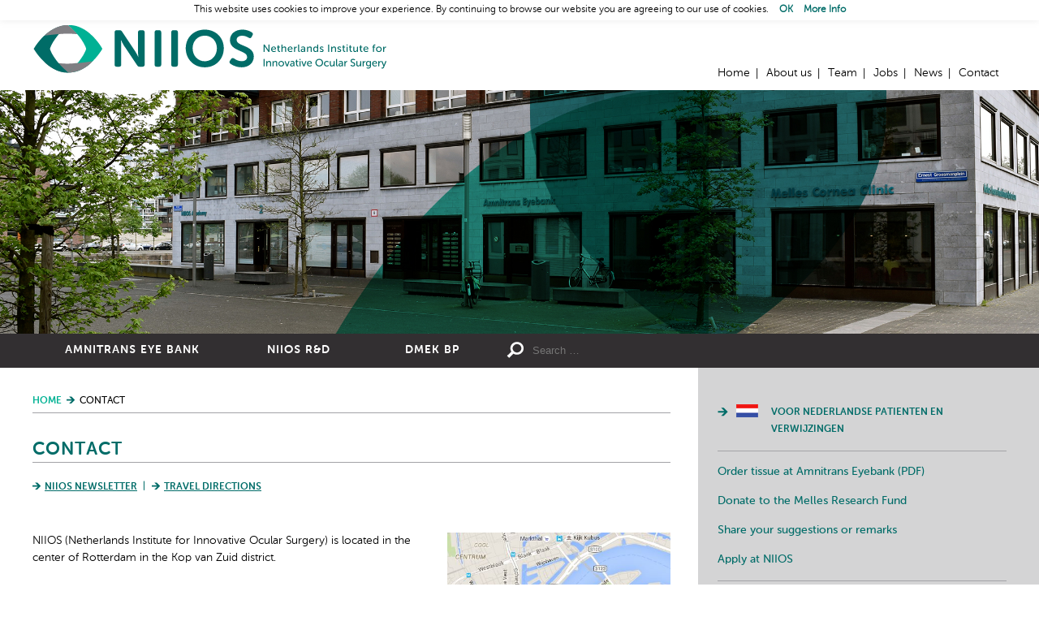

--- FILE ---
content_type: text/html; charset=UTF-8
request_url: http://www.niios.us/niios/contact/
body_size: 9700
content:
<!doctype html>
<!--[if lt IE 7]>
<html class="no-js lt-ie9 lt-ie8 lt-ie7  " dir="ltr" lang="en-US">
<![endif]-->
<!--[if IE 7]>
<html class="no-js lt-ie9 lt-ie8  " dir="ltr" lang="en-US">
<![endif]-->
<!--[if IE 8]>
<html class="no-js lt-ie9  " dir="ltr" lang="en-US">
<![endif]-->
<!--[if gt IE 8]><!-->
<html class="no-js  " dir="ltr" lang="en-US">
<!--<![endif]-->
	<head>
		<meta charset="UTF-8" />
		<meta name="viewport" content="width=device-width, initial-scale=1" />
		<meta http-equiv="X-UA-Compatible" content="IE=edge" />
		<title>Contact NIIOS in Rotterdam</title>
	<!--
	/* @license
	 * MyFonts Webfont Build ID 1489342, 2011-11-10T07:49:01-0500
	 * 
	 * The fonts listed in this notice are subject to the End User License
	 * Agreement(s) entered into by the website owner. All other parties are 
	 * explicitly restricted from using the Licensed Webfonts(s).
	 * 
	 * You may obtain a valid license at the URLs below.
	 * 
	 * Webfont: Museo Sans Rounded 300 by exljbris
	 * URL: http://www.myfonts.com/fonts/exljbris/museo-sans-rounded/300/
	 * Licensed pageviews: 10,000
	 * 
	 * Webfont: Museo Sans Rounded 500 by exljbris
	 * URL: http://www.myfonts.com/fonts/exljbris/museo-sans-rounded/500/
	 * Licensed pageviews: unspecified
	 * 
	 * Webfont: Museo Sans Rounded 700 by exljbris
	 * URL: http://www.myfonts.com/fonts/exljbris/museo-sans-rounded/700/
	 * Licensed pageviews: unspecified
	 * 
	 * 
	 * License: http://www.myfonts.com/viewlicense?type=web&buildid=1489342
	 * Webfonts copyright: Copyright (c) 2011 by Jos Buivenga. All rights reserved.
	 * 
	 * © 2011 Bitstream Inc
	*/
	-->
	<link rel="stylesheet" type="text/css" href="http://www.niios.us/wp-content/themes/niios/MyFontsWebfontsOrderM3297974.css">
		<meta name='robots' content='index, follow, max-image-preview:large, max-snippet:-1, max-video-preview:-1' />
	<style>img:is([sizes="auto" i], [sizes^="auto," i]) { contain-intrinsic-size: 3000px 1500px }</style>
	
	<!-- This site is optimized with the Yoast SEO plugin v26.2 - https://yoast.com/wordpress/plugins/seo/ -->
	<meta name="description" content="The address of and directions to NIIOS in Rotterdam." />
	<link rel="canonical" href="https://hoornvliestransplantatie.nl/niios/contact/" />
	<meta property="og:locale" content="en_US" />
	<meta property="og:type" content="article" />
	<meta property="og:title" content="Contact NIIOS in Rotterdam" />
	<meta property="og:description" content="The address of and directions to NIIOS in Rotterdam." />
	<meta property="og:url" content="https://hoornvliestransplantatie.nl/niios/contact/" />
	<meta property="og:site_name" content="NIIOS" />
	<meta property="article:modified_time" content="2025-08-05T10:02:16+00:00" />
	<meta property="og:image" content="https://hoornvliestransplantatie.nl/wp-content/uploads/2015/10/0.6-Contact-DSC0377-Banner.jpg" />
	<meta property="og:image:width" content="2200" />
	<meta property="og:image:height" content="550" />
	<meta property="og:image:type" content="image/jpeg" />
	<meta name="twitter:card" content="summary_large_image" />
	<meta name="twitter:label1" content="Est. reading time" />
	<meta name="twitter:data1" content="1 minute" />
	<script type="application/ld+json" class="yoast-schema-graph">{"@context":"https://schema.org","@graph":[{"@type":"WebPage","@id":"https://hoornvliestransplantatie.nl/niios/contact/","url":"https://hoornvliestransplantatie.nl/niios/contact/","name":"Contact NIIOS in Rotterdam","isPartOf":{"@id":"/#website"},"primaryImageOfPage":{"@id":"https://hoornvliestransplantatie.nl/niios/contact/#primaryimage"},"image":{"@id":"https://hoornvliestransplantatie.nl/niios/contact/#primaryimage"},"thumbnailUrl":"http://www.niios.us/wp-content/uploads/2015/10/0.6-Contact-DSC0377-Banner.jpg","datePublished":"2015-10-06T08:50:24+00:00","dateModified":"2025-08-05T10:02:16+00:00","description":"The address of and directions to NIIOS in Rotterdam.","breadcrumb":{"@id":"https://hoornvliestransplantatie.nl/niios/contact/#breadcrumb"},"inLanguage":"en-US","potentialAction":[{"@type":"ReadAction","target":["https://hoornvliestransplantatie.nl/niios/contact/"]}]},{"@type":"ImageObject","inLanguage":"en-US","@id":"https://hoornvliestransplantatie.nl/niios/contact/#primaryimage","url":"http://www.niios.us/wp-content/uploads/2015/10/0.6-Contact-DSC0377-Banner.jpg","contentUrl":"http://www.niios.us/wp-content/uploads/2015/10/0.6-Contact-DSC0377-Banner.jpg","width":2200,"height":550,"caption":"NIIOS contact"},{"@type":"BreadcrumbList","@id":"https://hoornvliestransplantatie.nl/niios/contact/#breadcrumb","itemListElement":[{"@type":"ListItem","position":1,"name":"Home","item":"http://niios.nl/"},{"@type":"ListItem","position":2,"name":"NIIOS","item":"http://niios.nl/"},{"@type":"ListItem","position":3,"name":"Contact"}]},{"@type":"WebSite","@id":"/#website","url":"/","name":"NIIOS","description":"","potentialAction":[{"@type":"SearchAction","target":{"@type":"EntryPoint","urlTemplate":"/?s={search_term_string}"},"query-input":{"@type":"PropertyValueSpecification","valueRequired":true,"valueName":"search_term_string"}}],"inLanguage":"en-US"}]}</script>
	<!-- / Yoast SEO plugin. -->


		<!-- This site uses the Google Analytics by MonsterInsights plugin v9.9.0 - Using Analytics tracking - https://www.monsterinsights.com/ -->
		<!-- Note: MonsterInsights is not currently configured on this site. The site owner needs to authenticate with Google Analytics in the MonsterInsights settings panel. -->
					<!-- No tracking code set -->
				<!-- / Google Analytics by MonsterInsights -->
		<link rel='stylesheet' id='wp-block-library-css' href='/wp-includes/css/dist/block-library/style.min.css?ver=6.8.3' type='text/css' media='all' />
<style id='classic-theme-styles-inline-css' type='text/css'>
/*! This file is auto-generated */
.wp-block-button__link{color:#fff;background-color:#32373c;border-radius:9999px;box-shadow:none;text-decoration:none;padding:calc(.667em + 2px) calc(1.333em + 2px);font-size:1.125em}.wp-block-file__button{background:#32373c;color:#fff;text-decoration:none}
</style>
<style id='mxdfmtzc-mx-timezone-clock-style-inline-css' type='text/css'>
.mx-simple-elem-time{padding:0 5px}

</style>
<style id='global-styles-inline-css' type='text/css'>
:root{--wp--preset--aspect-ratio--square: 1;--wp--preset--aspect-ratio--4-3: 4/3;--wp--preset--aspect-ratio--3-4: 3/4;--wp--preset--aspect-ratio--3-2: 3/2;--wp--preset--aspect-ratio--2-3: 2/3;--wp--preset--aspect-ratio--16-9: 16/9;--wp--preset--aspect-ratio--9-16: 9/16;--wp--preset--color--black: #000000;--wp--preset--color--cyan-bluish-gray: #abb8c3;--wp--preset--color--white: #ffffff;--wp--preset--color--pale-pink: #f78da7;--wp--preset--color--vivid-red: #cf2e2e;--wp--preset--color--luminous-vivid-orange: #ff6900;--wp--preset--color--luminous-vivid-amber: #fcb900;--wp--preset--color--light-green-cyan: #7bdcb5;--wp--preset--color--vivid-green-cyan: #00d084;--wp--preset--color--pale-cyan-blue: #8ed1fc;--wp--preset--color--vivid-cyan-blue: #0693e3;--wp--preset--color--vivid-purple: #9b51e0;--wp--preset--gradient--vivid-cyan-blue-to-vivid-purple: linear-gradient(135deg,rgba(6,147,227,1) 0%,rgb(155,81,224) 100%);--wp--preset--gradient--light-green-cyan-to-vivid-green-cyan: linear-gradient(135deg,rgb(122,220,180) 0%,rgb(0,208,130) 100%);--wp--preset--gradient--luminous-vivid-amber-to-luminous-vivid-orange: linear-gradient(135deg,rgba(252,185,0,1) 0%,rgba(255,105,0,1) 100%);--wp--preset--gradient--luminous-vivid-orange-to-vivid-red: linear-gradient(135deg,rgba(255,105,0,1) 0%,rgb(207,46,46) 100%);--wp--preset--gradient--very-light-gray-to-cyan-bluish-gray: linear-gradient(135deg,rgb(238,238,238) 0%,rgb(169,184,195) 100%);--wp--preset--gradient--cool-to-warm-spectrum: linear-gradient(135deg,rgb(74,234,220) 0%,rgb(151,120,209) 20%,rgb(207,42,186) 40%,rgb(238,44,130) 60%,rgb(251,105,98) 80%,rgb(254,248,76) 100%);--wp--preset--gradient--blush-light-purple: linear-gradient(135deg,rgb(255,206,236) 0%,rgb(152,150,240) 100%);--wp--preset--gradient--blush-bordeaux: linear-gradient(135deg,rgb(254,205,165) 0%,rgb(254,45,45) 50%,rgb(107,0,62) 100%);--wp--preset--gradient--luminous-dusk: linear-gradient(135deg,rgb(255,203,112) 0%,rgb(199,81,192) 50%,rgb(65,88,208) 100%);--wp--preset--gradient--pale-ocean: linear-gradient(135deg,rgb(255,245,203) 0%,rgb(182,227,212) 50%,rgb(51,167,181) 100%);--wp--preset--gradient--electric-grass: linear-gradient(135deg,rgb(202,248,128) 0%,rgb(113,206,126) 100%);--wp--preset--gradient--midnight: linear-gradient(135deg,rgb(2,3,129) 0%,rgb(40,116,252) 100%);--wp--preset--font-size--small: 13px;--wp--preset--font-size--medium: 20px;--wp--preset--font-size--large: 36px;--wp--preset--font-size--x-large: 42px;--wp--preset--spacing--20: 0.44rem;--wp--preset--spacing--30: 0.67rem;--wp--preset--spacing--40: 1rem;--wp--preset--spacing--50: 1.5rem;--wp--preset--spacing--60: 2.25rem;--wp--preset--spacing--70: 3.38rem;--wp--preset--spacing--80: 5.06rem;--wp--preset--shadow--natural: 6px 6px 9px rgba(0, 0, 0, 0.2);--wp--preset--shadow--deep: 12px 12px 50px rgba(0, 0, 0, 0.4);--wp--preset--shadow--sharp: 6px 6px 0px rgba(0, 0, 0, 0.2);--wp--preset--shadow--outlined: 6px 6px 0px -3px rgba(255, 255, 255, 1), 6px 6px rgba(0, 0, 0, 1);--wp--preset--shadow--crisp: 6px 6px 0px rgba(0, 0, 0, 1);}:where(.is-layout-flex){gap: 0.5em;}:where(.is-layout-grid){gap: 0.5em;}body .is-layout-flex{display: flex;}.is-layout-flex{flex-wrap: wrap;align-items: center;}.is-layout-flex > :is(*, div){margin: 0;}body .is-layout-grid{display: grid;}.is-layout-grid > :is(*, div){margin: 0;}:where(.wp-block-columns.is-layout-flex){gap: 2em;}:where(.wp-block-columns.is-layout-grid){gap: 2em;}:where(.wp-block-post-template.is-layout-flex){gap: 1.25em;}:where(.wp-block-post-template.is-layout-grid){gap: 1.25em;}.has-black-color{color: var(--wp--preset--color--black) !important;}.has-cyan-bluish-gray-color{color: var(--wp--preset--color--cyan-bluish-gray) !important;}.has-white-color{color: var(--wp--preset--color--white) !important;}.has-pale-pink-color{color: var(--wp--preset--color--pale-pink) !important;}.has-vivid-red-color{color: var(--wp--preset--color--vivid-red) !important;}.has-luminous-vivid-orange-color{color: var(--wp--preset--color--luminous-vivid-orange) !important;}.has-luminous-vivid-amber-color{color: var(--wp--preset--color--luminous-vivid-amber) !important;}.has-light-green-cyan-color{color: var(--wp--preset--color--light-green-cyan) !important;}.has-vivid-green-cyan-color{color: var(--wp--preset--color--vivid-green-cyan) !important;}.has-pale-cyan-blue-color{color: var(--wp--preset--color--pale-cyan-blue) !important;}.has-vivid-cyan-blue-color{color: var(--wp--preset--color--vivid-cyan-blue) !important;}.has-vivid-purple-color{color: var(--wp--preset--color--vivid-purple) !important;}.has-black-background-color{background-color: var(--wp--preset--color--black) !important;}.has-cyan-bluish-gray-background-color{background-color: var(--wp--preset--color--cyan-bluish-gray) !important;}.has-white-background-color{background-color: var(--wp--preset--color--white) !important;}.has-pale-pink-background-color{background-color: var(--wp--preset--color--pale-pink) !important;}.has-vivid-red-background-color{background-color: var(--wp--preset--color--vivid-red) !important;}.has-luminous-vivid-orange-background-color{background-color: var(--wp--preset--color--luminous-vivid-orange) !important;}.has-luminous-vivid-amber-background-color{background-color: var(--wp--preset--color--luminous-vivid-amber) !important;}.has-light-green-cyan-background-color{background-color: var(--wp--preset--color--light-green-cyan) !important;}.has-vivid-green-cyan-background-color{background-color: var(--wp--preset--color--vivid-green-cyan) !important;}.has-pale-cyan-blue-background-color{background-color: var(--wp--preset--color--pale-cyan-blue) !important;}.has-vivid-cyan-blue-background-color{background-color: var(--wp--preset--color--vivid-cyan-blue) !important;}.has-vivid-purple-background-color{background-color: var(--wp--preset--color--vivid-purple) !important;}.has-black-border-color{border-color: var(--wp--preset--color--black) !important;}.has-cyan-bluish-gray-border-color{border-color: var(--wp--preset--color--cyan-bluish-gray) !important;}.has-white-border-color{border-color: var(--wp--preset--color--white) !important;}.has-pale-pink-border-color{border-color: var(--wp--preset--color--pale-pink) !important;}.has-vivid-red-border-color{border-color: var(--wp--preset--color--vivid-red) !important;}.has-luminous-vivid-orange-border-color{border-color: var(--wp--preset--color--luminous-vivid-orange) !important;}.has-luminous-vivid-amber-border-color{border-color: var(--wp--preset--color--luminous-vivid-amber) !important;}.has-light-green-cyan-border-color{border-color: var(--wp--preset--color--light-green-cyan) !important;}.has-vivid-green-cyan-border-color{border-color: var(--wp--preset--color--vivid-green-cyan) !important;}.has-pale-cyan-blue-border-color{border-color: var(--wp--preset--color--pale-cyan-blue) !important;}.has-vivid-cyan-blue-border-color{border-color: var(--wp--preset--color--vivid-cyan-blue) !important;}.has-vivid-purple-border-color{border-color: var(--wp--preset--color--vivid-purple) !important;}.has-vivid-cyan-blue-to-vivid-purple-gradient-background{background: var(--wp--preset--gradient--vivid-cyan-blue-to-vivid-purple) !important;}.has-light-green-cyan-to-vivid-green-cyan-gradient-background{background: var(--wp--preset--gradient--light-green-cyan-to-vivid-green-cyan) !important;}.has-luminous-vivid-amber-to-luminous-vivid-orange-gradient-background{background: var(--wp--preset--gradient--luminous-vivid-amber-to-luminous-vivid-orange) !important;}.has-luminous-vivid-orange-to-vivid-red-gradient-background{background: var(--wp--preset--gradient--luminous-vivid-orange-to-vivid-red) !important;}.has-very-light-gray-to-cyan-bluish-gray-gradient-background{background: var(--wp--preset--gradient--very-light-gray-to-cyan-bluish-gray) !important;}.has-cool-to-warm-spectrum-gradient-background{background: var(--wp--preset--gradient--cool-to-warm-spectrum) !important;}.has-blush-light-purple-gradient-background{background: var(--wp--preset--gradient--blush-light-purple) !important;}.has-blush-bordeaux-gradient-background{background: var(--wp--preset--gradient--blush-bordeaux) !important;}.has-luminous-dusk-gradient-background{background: var(--wp--preset--gradient--luminous-dusk) !important;}.has-pale-ocean-gradient-background{background: var(--wp--preset--gradient--pale-ocean) !important;}.has-electric-grass-gradient-background{background: var(--wp--preset--gradient--electric-grass) !important;}.has-midnight-gradient-background{background: var(--wp--preset--gradient--midnight) !important;}.has-small-font-size{font-size: var(--wp--preset--font-size--small) !important;}.has-medium-font-size{font-size: var(--wp--preset--font-size--medium) !important;}.has-large-font-size{font-size: var(--wp--preset--font-size--large) !important;}.has-x-large-font-size{font-size: var(--wp--preset--font-size--x-large) !important;}
:where(.wp-block-post-template.is-layout-flex){gap: 1.25em;}:where(.wp-block-post-template.is-layout-grid){gap: 1.25em;}
:where(.wp-block-columns.is-layout-flex){gap: 2em;}:where(.wp-block-columns.is-layout-grid){gap: 2em;}
:root :where(.wp-block-pullquote){font-size: 1.5em;line-height: 1.6;}
</style>
<link rel='stylesheet' id='cookie-law-info-css' href='/wp-content/plugins/cookie-law-info/legacy/public/css/cookie-law-info-public.css?ver=3.3.6' type='text/css' media='all' />
<link rel='stylesheet' id='cookie-law-info-gdpr-css' href='/wp-content/plugins/cookie-law-info/legacy/public/css/cookie-law-info-gdpr.css?ver=3.3.6' type='text/css' media='all' />
<link rel='stylesheet' id='wpcdt-public-css-css' href='/wp-content/plugins/countdown-timer-ultimate/assets/css/wpcdt-public.css?ver=2.6.6' type='text/css' media='all' />
<link rel='stylesheet' id='mxmtzc_style-css' href='/wp-content/plugins/mx-time-zone-clocks/includes/frontend/assets/css/style.css?ver=5.1.1' type='text/css' media='all' />
<link rel='stylesheet' id='tia_style-css' href='/wp-content/themes/niios/assets/css/style.css?ver=2.99' type='text/css' media='all' />
<link rel='stylesheet' id='tia_sidrstyle-css' href='/wp-content/themes/niios/assets/css/jquery.sidr.css?ver=1.32' type='text/css' media='all' />
<link rel='stylesheet' id='tia_fancyboxstyle-css' href='/wp-content/themes/niios/assets/css/jquery.fancybox3.css?ver=1.32' type='text/css' media='all' />
<script type="text/javascript" src="/wp-includes/js/jquery/jquery.min.js?ver=3.7.1" id="jquery-core-js"></script>
<script type="text/javascript" src="/wp-includes/js/jquery/jquery-migrate.min.js?ver=3.4.1" id="jquery-migrate-js"></script>
<script type="text/javascript" id="cookie-law-info-js-extra">
/* <![CDATA[ */
var Cli_Data = {"nn_cookie_ids":[],"cookielist":[],"non_necessary_cookies":[],"ccpaEnabled":"","ccpaRegionBased":"","ccpaBarEnabled":"","strictlyEnabled":["necessary","obligatoire"],"ccpaType":"gdpr","js_blocking":"","custom_integration":"","triggerDomRefresh":"","secure_cookies":""};
var cli_cookiebar_settings = {"animate_speed_hide":"500","animate_speed_show":"500","background":"#fff","border":"#006c68","border_on":"","button_1_button_colour":"#000","button_1_button_hover":"#000000","button_1_link_colour":"#006c68","button_1_as_button":"","button_1_new_win":"","button_2_button_colour":"#333","button_2_button_hover":"#292929","button_2_link_colour":"#006c68","button_2_as_button":"","button_2_hidebar":"","button_3_button_colour":"#000","button_3_button_hover":"#000000","button_3_link_colour":"#fff","button_3_as_button":"1","button_3_new_win":"","button_4_button_colour":"#000","button_4_button_hover":"#000000","button_4_link_colour":"#fff","button_4_as_button":"1","button_7_button_colour":"#61a229","button_7_button_hover":"#4e8221","button_7_link_colour":"#fff","button_7_as_button":"1","button_7_new_win":"","font_family":"inherit","header_fix":"1","notify_animate_hide":"1","notify_animate_show":"","notify_div_id":"#cookie-law-info-bar","notify_position_horizontal":"right","notify_position_vertical":"top","scroll_close":"","scroll_close_reload":"","accept_close_reload":"","reject_close_reload":"","showagain_tab":"","showagain_background":"#fff","showagain_border":"#000","showagain_div_id":"#cookie-law-info-again","showagain_x_position":"100px","text":"#000","show_once_yn":"","show_once":"10000","logging_on":"","as_popup":"","popup_overlay":"1","bar_heading_text":"","cookie_bar_as":"banner","popup_showagain_position":"bottom-right","widget_position":"left"};
var log_object = {"ajax_url":"http:\/\/www.niios.us\/wp-admin\/admin-ajax.php"};
/* ]]> */
</script>
<script type="text/javascript" src="/wp-content/plugins/cookie-law-info/legacy/public/js/cookie-law-info-public.js?ver=3.3.6" id="cookie-law-info-js"></script>
<script type="text/javascript" id="mxmtzc_script_frontend-js-extra">
/* <![CDATA[ */
var mxdfmtzc_localizer = {"image_folder":"http:\/\/www.niios.us\/wp-content\/plugins\/mx-time-zone-clocks\/includes\/admin\/assets\/img\/"};
/* ]]> */
</script>
<script type="text/javascript" src="/wp-content/plugins/mx-time-zone-clocks/assets/build/index.js?ver=5.1.1" id="mxmtzc_script_frontend-js"></script>
<script type="text/javascript" src="/wp-content/plugins/mx-time-zone-clocks/includes/frontend/assets/js/script.js?ver=5.1.1" id="mxmtzc_script-js"></script>
<script type="text/javascript" src="/wp-content/themes/niios/assets/js/modernizr.custom.js?ver=6.8.3" id="tia_modernizr-js"></script>
<link rel="https://api.w.org/" href="http://www.niios.us/wp-json/" /><link rel="alternate" title="JSON" type="application/json" href="http://www.niios.us/wp-json/wp/v2/pages/9" /><link rel="alternate" title="oEmbed (JSON)" type="application/json+oembed" href="http://www.niios.us/wp-json/oembed/1.0/embed?url=http%3A%2F%2Fwww.niios.us%2Fniios%2Fcontact%2F" />
<link rel="alternate" title="oEmbed (XML)" type="text/xml+oembed" href="http://www.niios.us/wp-json/oembed/1.0/embed?url=http%3A%2F%2Fwww.niios.us%2Fniios%2Fcontact%2F&#038;format=xml" />

<style type="text/css" id="breadcrumb-trail-css">.breadcrumbs .trail-browse,.breadcrumbs .trail-items,.breadcrumbs .trail-items li {display: inline-block;margin:0;padding: 0;border:none;background:transparent;text-indent: 0;}.breadcrumbs .trail-browse {font-size: inherit;font-style:inherit;font-weight: inherit;color: inherit;}.breadcrumbs .trail-items {list-style: none;}.trail-items li::after {content: "\002F";padding: 0 0.5em;}.trail-items li:last-of-type::after {display: none;}</style>
<link rel="icon" href="http://www.niios.us/wp-content/uploads/2015/10/cropped-Favicon-150x150.png" sizes="32x32" />
<link rel="icon" href="http://www.niios.us/wp-content/uploads/2015/10/cropped-Favicon-320x320.png" sizes="192x192" />
<link rel="apple-touch-icon" href="http://www.niios.us/wp-content/uploads/2015/10/cropped-Favicon-320x320.png" />
<meta name="msapplication-TileImage" content="http://www.niios.us/wp-content/uploads/2015/10/cropped-Favicon-320x320.png" />
	</head>
	<body class="niios page-9"><a name="backtotop"></a>
		<div class="pagewrapper">
		<div class="headerwrapper">
	<div class="header">
		<a href="http://www.niios.us/" class="logo">Home</a>

		<div class="topnavigatie">
			<ul>
			<li class="active menu-home post-id-2 current-page-ancestor"><a href="http://www.niios.us/">Home</a></li><li class="menu-about-us post-id-5"><a href="http://www.niios.us/niios/about-us/">About us</a></li><li class="menu-team post-id-7"><a href="http://www.niios.us/niios/team/">Team</a></li><li class="menu-jobs post-id-8"><a href="http://www.niios.us/niios/jobs/">Jobs</a></li><li class="menu-news post-id-6"><a href="http://www.niios.us/niios/news/">News</a></li><li class="active last menu-contact post-id-9"><a href="http://www.niios.us/niios/contact/" aria-current="page">Contact</a></li>			</ul>
		</div>

		<div class="menu">
			<a id="foldoutnav" href="#sidr" class="in">Menu</a>
			<div id="sidr"></div>
		</div>
	</div>
	<div class="sfeer">
		<div class="responsive-image">  <span data-picture data-alt="">    <span data-src="http://www.niios.us/wp-content/uploads/2015/10/0.6-Contact-DSC0377-Banner-320x80.jpg"></span>    <span data-src="http://www.niios.us/wp-content/uploads/2015/10/0.6-Contact-DSC0377-Banner-350x88.jpg" data-media="(min-width: 325px)"></span>    <span data-src="http://www.niios.us/wp-content/uploads/2015/10/0.6-Contact-DSC0377-Banner-1024x256.jpg" data-media="(min-width: 550px)"></span>    <span data-src="http://www.niios.us/wp-content/uploads/2015/10/0.6-Contact-DSC0377-Banner.jpg" data-media="(min-width: 1100px)"></span><!--[if (lt IE 9) & (!IEMobile)]><span data-src="http://www.niios.us/wp-content/uploads/2015/10/0.6-Contact-DSC0377-Banner-1024x256.jpg"></span><![endif]-->    <noscript>      <img src="http://www.niios.us/wp-content/uploads/2015/10/0.6-Contact-DSC0377-Banner-320x80.jpg" alt="" />    </noscript>  </span></div>	</div>
	<div class="mainnavwrapper">
		<div class="mainnav">
			<div>
				<ul>
				<li class="dropdown menu-amnitrans-eye-bank post-id-14"><a class="dropdown-toggle" data-toggle="dropdown" data-target="#" href="http://www.niios.us/amnitrans-eyebank-rotterdam/">Amnitrans Eye Bank <b class="caret"></b></a><div><div class="col2"><ul class="dropdown-menu">	<li class="menu-corneal-tissue-products post-id-31"><a href="http://www.niios.us/amnitrans-eyebank-rotterdam/tissueproducts/">Corneal Tissue Products</a></li>	<li class="menu-requests-and-services post-id-32"><a href="http://www.niios.us/amnitrans-eyebank-rotterdam/tissuerequests/">Requests and Services</a></li>	<li class="menu-amniotic-membrane-tissue post-id-36"><a href="http://www.niios.us/amnitrans-eyebank-rotterdam/amnioticmembranetissue/">Amniotic Membrane Tissue</a></li></ul><ul class="dropdown-menu">	<li class="menu-quality-control post-id-34"><a href="http://www.niios.us/amnitrans-eyebank-rotterdam/qualitycontrol/">Quality Control</a></li>	<li class="menu-new-preparation-techniques post-id-7248"><a href="http://www.niios.us/amnitrans-eyebank-rotterdam/newtechniques/">New Preparation Techniques</a></li>	<li class="last menu-partners post-id-35"><a href="http://www.niios.us/amnitrans-eyebank-rotterdam/partners/">Partners</a></li></ul></div></div></li><li class="dropdown menu-niios-rd post-id-12"><a class="dropdown-toggle" data-toggle="dropdown" data-target="#" href="http://www.niios.us/niios-rd/">NIIOS R&#038;D <b class="caret"></b></a><div><div class="col2"><ul class="dropdown-menu">	<li class="menu-ongoing-projects post-id-46"><a href="http://www.niios.us/niios-rd/ongoing-projects/">Ongoing Projects</a></li>	<li class="menu-phd-students post-id-6543"><a href="http://www.niios.us/niios-rd/phd-students/">PhD students</a></li>	<li class="menu-niios-scientific-publications post-id-4174"><a href="http://www.niios.us/niios-rd/scientific-publications/">NIIOS Scientific Publications</a></li></ul><ul class="dropdown-menu">	<li class="menu-niios-scientific-presentations post-id-4175"><a href="http://www.niios.us/niios-rd/scientific-presentations/">NIIOS Scientific Presentations</a></li>	<li class="menu-rd-news-updates post-id-6612"><a href="http://www.niios.us/niios-rd/rd-news-updates/">R&#038;D news updates</a></li>	<li class="last menu-awards-prizes-and-distinctions post-id-16"><a href="http://www.niios.us/niios-rd/awards-prizes-distinctions/">Awards, Prizes and Distinctions</a></li></ul></div></div></li><li class="last menu-dmek-bp post-id-8647"><a href="http://www.niios.us/dmek-bp/">DMEK BP</a></li>				</ul>
			</div>
			
<form role="search" method="get" class="search-form" action="http://www.niios.us/">
	<label>
		<span class="screen-reader-text">Search for:</span>
		<input type="search" class="search-field" placeholder="Search …" value="" name="s" title="Search for:" />
	</label>
	<input type="submit" class="search-submit" value="Search" />
</form>		</div>
	</div>
</div>
<div class="content"><div class="text"><nav role="navigation" aria-label="Breadcrumbs" class="breadcrumb-trail breadcrumbs" itemprop="breadcrumb"><ul class="trail-items" itemscope itemtype="http://schema.org/BreadcrumbList"><meta name="numberOfItems" content="2" /><meta name="itemListOrder" content="Ascending" /><li itemprop="itemListElement" itemscope itemtype="http://schema.org/ListItem" class="trail-item trail-begin"><a href="http://www.niios.us/" rel="home" itemprop="item"><span itemprop="name">Home</span></a><meta itemprop="position" content="1" /></li><li itemprop="itemListElement" itemscope itemtype="http://schema.org/ListItem" class="trail-item trail-end"><span itemprop="item"><span itemprop="name">Contact</span></span><meta itemprop="position" content="2" /></li></ul></nav><h1>Contact</h1><ul class="subnavigation"><li><a href="http://www.niios.us/niios/contact/registration-form-mailing-list/">NIIOS Newsletter</a></li><li><a href="http://www.niios.us/niios/contact/travel-directions/">Travel Directions</a></li></ul><div class="row"><div class="responsive-image"><a href="https://www.google.nl/maps/place/NIIOS+B.V./@51.9077949,4.4953879,15z/data=!4m5!3m4!1s0x0:0x3c987a47dd91cf79!8m2!3d51.9077949!4d4.4953879" target="_blank">  <span data-picture data-alt="">    <span data-src="http://www.niios.us/wp-content/uploads/2016/06/NIIOS-op-landkaart-320x245.jpg"></span>    <span data-src="http://www.niios.us/wp-content/uploads/2016/06/NIIOS-op-landkaart-350x267.jpg" data-media="(min-width: 325px)"></span>    <span data-src="http://www.niios.us/wp-content/uploads/2016/06/NIIOS-op-landkaart.jpg" data-media="(min-width: 550px)"></span>    <span data-src="http://www.niios.us/wp-content/uploads/2016/06/NIIOS-op-landkaart.jpg" data-media="(min-width: 1100px)"></span><!--[if (lt IE 9) & (!IEMobile)]><span data-src="http://www.niios.us/wp-content/uploads/2016/06/NIIOS-op-landkaart.jpg"></span><![endif]-->    <noscript>      <img src="http://www.niios.us/wp-content/uploads/2016/06/NIIOS-op-landkaart-320x245.jpg" alt="" />    </noscript>  </span></a></div><div class="description"><p>NIIOS (Netherlands Institute for Innovative Ocular Surgery) is located in the center of Rotterdam in the Kop van Zuid district.</p>
<p>Laan op Zuid 88<br />
3071 AA Rotterdam<br />
The Netherlands<br />
Telephone: 0031 10 297 4444</p>
<p>Visitors’ entrance ‘around the corner’.</p>
<p>E-mail: <a href="mailto:info@niios.com">info@niios.com</a></p>
<p>Fax: 0031 10 297 4440</p>
<p>Please note that Melles Cornea Clinic and NIIOS Academy have been closed since May 1st, 2023. As a result, it is no longer possible for patients to visit us. There will be no more fellowships/observerships available for ophthalmologists. There will be wetlab courses again, please keep an eye on the DMEK BP (Best Practices) page for the latest news.</p>

</div></div></div><!----><div class="sidebar">
	<div class="sbtopnavigatie">
		<ul>
		<li class="last menu-voor-nederlandse-patienten-en-verwijzingen post-id-8074"><a target="_blank" href="https://hoornvlieskliniek.nl/">Voor Nederlandse patienten en verwijzingen</a></li>		</ul>
	</div>
	<div class="sbbottomnavigatie">
		<ul>
		<li class="menu-order-tissue-at-amnitrans-eyebank-pdf post-id-6910"><a target="_blank" href="http://www.niios.com/wp-content/uploads/2025/01/CORNEA-FORM-008-Donor-Tissue-Request-Form-008.pdf">Order tissue at Amnitrans Eyebank (PDF)</a></li><li class="menu-donate-to-the-melles-research-fund post-id-6911"><a target="_blank" href="https://mellesresearchfonds.nl/en/">Donate to the Melles Research Fund</a></li><li class="active menu-share-your-suggestions-or-remarks post-id-9"><a href="http://www.niios.us/niios/contact/" aria-current="page">Share your suggestions or remarks</a></li><li class="last menu-apply-at-niios post-id-8"><a href="http://www.niios.us/niios/jobs/">Apply at NIIOS</a></li>		</ul>
	</div>

	</div></div></div>				<div class="footerwrapper">
	<div class="footer">
					<div class="address">
				<section class="widget text-3 widget_text">			<div class="textwidget">Laan op Zuid 88 - 3071 AA Rotterdam - The Netherlands - Tel +31 10 297 4444 - Fax +31 10 297 4440</div>
		</section>			</div>
				<div class="social">
			<ul><!--
				--><li class="newsletter"><a href="http://www.niios.us/niios/contact/registration-form-mailing-list/">Our newsletter</a></li><!--
				--><li class="linkedin"><a href="https://www.linkedin.com/company/netherlands-institute-for-innovative-ocular-surgery-niios-" target="_blank">Connect with us on LinkedIn</a></li><!--
				--><li class="youtube"><a href="https://www.youtube.com/channel/UCEb5pEGRhpheFXMKayR0g1A" target="_blank">Watch us on Youtube</a></li><!--
				--><li class="disclaimer"><a href="http://www.niios.us/niios/disclaimer/">Disclaimer</a></li><!--
				--><li class="disclaimer"><a href="http://www.niios.us/niios/privacy/">Privacy</a></li><!--
			--></ul>
		</div>
	</div>
</div>		<script type="speculationrules">
{"prefetch":[{"source":"document","where":{"and":[{"href_matches":"\/*"},{"not":{"href_matches":["\/wp-*.php","\/wp-admin\/*","\/wp-content\/uploads\/*","\/wp-content\/*","\/wp-content\/plugins\/*","\/wp-content\/themes\/niios\/*","\/*\\?(.+)"]}},{"not":{"selector_matches":"a[rel~=\"nofollow\"]"}},{"not":{"selector_matches":".no-prefetch, .no-prefetch a"}}]},"eagerness":"conservative"}]}
</script>
<!--googleoff: all--><div id="cookie-law-info-bar" data-nosnippet="true"><span>This website uses cookies to improve your experience. By continuing to browse our website you are agreeing to our use of cookies. <a role='button' data-cli_action="accept" id="cookie_action_close_header" class="cli-plugin-main-button cookie_action_close_header cli_action_button wt-cli-accept-btn">OK</a> <a href="https://niios.com/cookie-policy" id="CONSTANT_OPEN_URL" class="cli-plugin-main-link">More Info</a></span></div><div id="cookie-law-info-again" data-nosnippet="true"><span id="cookie_hdr_showagain">Privacy &amp; Cookies Policy</span></div><div class="cli-modal" data-nosnippet="true" id="cliSettingsPopup" tabindex="-1" role="dialog" aria-labelledby="cliSettingsPopup" aria-hidden="true">
  <div class="cli-modal-dialog" role="document">
	<div class="cli-modal-content cli-bar-popup">
		  <button type="button" class="cli-modal-close" id="cliModalClose">
			<svg class="" viewBox="0 0 24 24"><path d="M19 6.41l-1.41-1.41-5.59 5.59-5.59-5.59-1.41 1.41 5.59 5.59-5.59 5.59 1.41 1.41 5.59-5.59 5.59 5.59 1.41-1.41-5.59-5.59z"></path><path d="M0 0h24v24h-24z" fill="none"></path></svg>
			<span class="wt-cli-sr-only">Close</span>
		  </button>
		  <div class="cli-modal-body">
			<div class="cli-container-fluid cli-tab-container">
	<div class="cli-row">
		<div class="cli-col-12 cli-align-items-stretch cli-px-0">
			<div class="cli-privacy-overview">
				<h4>Privacy Overview</h4>				<div class="cli-privacy-content">
					<div class="cli-privacy-content-text">This website uses cookies to improve your experience while you navigate through the website. Out of these cookies, the cookies that are categorized as necessary are stored on your browser as they are essential for the working of basic functionalities of the website. We also use third-party cookies that help us analyze and understand how you use this website. These cookies will be stored in your browser only with your consent. You also have the option to opt-out of these cookies. But opting out of some of these cookies may have an effect on your browsing experience.</div>
				</div>
				<a class="cli-privacy-readmore" aria-label="Show more" role="button" data-readmore-text="Show more" data-readless-text="Show less"></a>			</div>
		</div>
		<div class="cli-col-12 cli-align-items-stretch cli-px-0 cli-tab-section-container">
												<div class="cli-tab-section">
						<div class="cli-tab-header">
							<a role="button" tabindex="0" class="cli-nav-link cli-settings-mobile" data-target="necessary" data-toggle="cli-toggle-tab">
								Necessary							</a>
															<div class="wt-cli-necessary-checkbox">
									<input type="checkbox" class="cli-user-preference-checkbox"  id="wt-cli-checkbox-necessary" data-id="checkbox-necessary" checked="checked"  />
									<label class="form-check-label" for="wt-cli-checkbox-necessary">Necessary</label>
								</div>
								<span class="cli-necessary-caption">Always Enabled</span>
													</div>
						<div class="cli-tab-content">
							<div class="cli-tab-pane cli-fade" data-id="necessary">
								<div class="wt-cli-cookie-description">
									Necessary cookies are absolutely essential for the website to function properly. This category only includes cookies that ensures basic functionalities and security features of the website. These cookies do not store any personal information.								</div>
							</div>
						</div>
					</div>
																	<div class="cli-tab-section">
						<div class="cli-tab-header">
							<a role="button" tabindex="0" class="cli-nav-link cli-settings-mobile" data-target="non-necessary" data-toggle="cli-toggle-tab">
								Non-necessary							</a>
															<div class="cli-switch">
									<input type="checkbox" id="wt-cli-checkbox-non-necessary" class="cli-user-preference-checkbox"  data-id="checkbox-non-necessary" checked='checked' />
									<label for="wt-cli-checkbox-non-necessary" class="cli-slider" data-cli-enable="Enabled" data-cli-disable="Disabled"><span class="wt-cli-sr-only">Non-necessary</span></label>
								</div>
													</div>
						<div class="cli-tab-content">
							<div class="cli-tab-pane cli-fade" data-id="non-necessary">
								<div class="wt-cli-cookie-description">
									Any cookies that may not be particularly necessary for the website to function and is used specifically to collect user personal data via analytics, ads, other embedded contents are termed as non-necessary cookies. It is mandatory to procure user consent prior to running these cookies on your website.								</div>
							</div>
						</div>
					</div>
										</div>
	</div>
</div>
		  </div>
		  <div class="cli-modal-footer">
			<div class="wt-cli-element cli-container-fluid cli-tab-container">
				<div class="cli-row">
					<div class="cli-col-12 cli-align-items-stretch cli-px-0">
						<div class="cli-tab-footer wt-cli-privacy-overview-actions">
						
															<a id="wt-cli-privacy-save-btn" role="button" tabindex="0" data-cli-action="accept" class="wt-cli-privacy-btn cli_setting_save_button wt-cli-privacy-accept-btn cli-btn">SAVE &amp; ACCEPT</a>
													</div>
						
					</div>
				</div>
			</div>
		</div>
	</div>
  </div>
</div>
<div class="cli-modal-backdrop cli-fade cli-settings-overlay"></div>
<div class="cli-modal-backdrop cli-fade cli-popupbar-overlay"></div>
<!--googleon: all--><script type="text/javascript" src="/wp-content/themes/niios/assets/js/matchmedia.js?ver=6.8.3" id="tia_matchmedia-js"></script>
<script type="text/javascript" src="/wp-content/themes/niios/assets/js/respond.min.js?ver=6.8.3" id="tia_respond-js"></script>
<script type="text/javascript" src="/wp-content/themes/niios/assets/js/picturefill.js?ver=6.8.3" id="tia_picturefill-js"></script>
<script type="text/javascript" src="/wp-content/themes/niios/assets/js/viewport-units-buggyfill.js?ver=6.8.3" id="tia_buggyfill-js"></script>
<script type="text/javascript" src="/wp-content/themes/niios/assets/js/sidr/jquery.sidr.js?ver=6.8.3" id="tia_sidr-js"></script>
<script type="text/javascript" src="/wp-content/themes/niios/assets/js/fancybox3/jquery.fancybox.min.js?ver=6.8.3" id="tia_fancybox-js"></script>
<script type="text/javascript" src="/wp-content/themes/niios/assets/js/theme.js?ver=6.8.3" id="tia_scripts-js"></script>
	</body>
</html>				



--- FILE ---
content_type: image/svg+xml
request_url: http://www.niios.us/wp-content/themes/niios/assets/images/icon-social-youtube.svg?1579704319
body_size: 2148
content:
<?xml version="1.0" encoding="utf-8"?>
<!-- Generator: Adobe Illustrator 15.1.0, SVG Export Plug-In . SVG Version: 6.00 Build 0)  -->
<!DOCTYPE svg PUBLIC "-//W3C//DTD SVG 1.1//EN" "http://www.w3.org/Graphics/SVG/1.1/DTD/svg11.dtd">
<svg version="1.1" id="Laag_1" xmlns="http://www.w3.org/2000/svg" xmlns:xlink="http://www.w3.org/1999/xlink" x="0px" y="0px"
	 width="19.709px" height="19.709px" viewBox="0 0 19.709 19.709" enable-background="new 0 0 19.709 19.709" xml:space="preserve">
<rect fill="#00B194" width="19.709" height="19.709"/>
<g>
	<path fill-rule="evenodd" clip-rule="evenodd" fill="#FFFFFF" d="M7.806,4.976c-0.477,0-0.958,0.022-1.451,0.041
		c-0.962,0.036-1.98,0.038-2.532,0.438C3.229,5.885,3.046,6.657,2.96,7.563c-0.132,1.38-0.138,2.979-0.028,4.325
		c0.121,1.479,0.389,2.48,1.766,2.697c0.835,0.131,1.819,0.164,2.806,0.164c2.022,0,3.884,0.063,5.845-0.028
		c0.476-0.021,0.957-0.045,1.396-0.082c1.459-0.12,1.887-1.001,2.026-2.436c0.087-0.902,0.082-1.914,0.082-2.902
		c0-0.894-0.039-1.979-0.246-2.724c-0.212-0.756-0.66-1.32-1.521-1.451c-0.875-0.133-1.852-0.095-2.833-0.137
		c-0.991-0.042-1.98-0.074-2.956-0.027C8.765,4.987,8.281,4.976,7.806,4.976z"/>
	<path fill-rule="evenodd" clip-rule="evenodd" fill="#FFFFFF" d="M9.298,4.962c0.976-0.046,1.965-0.014,2.956,0.027
		c0.981,0.042,1.958,0.004,2.833,0.137c0.86,0.131,1.309,0.695,1.521,1.451c0.207,0.744,0.246,1.83,0.246,2.724
		c0,0.988,0.005,2-0.082,2.902c-0.14,1.435-0.567,2.315-2.026,2.436c-0.439,0.037-0.921,0.061-1.396,0.082
		c-1.961,0.092-3.822,0.028-5.845,0.028c-0.986,0-1.971-0.033-2.806-0.164c-1.377-0.217-1.645-1.219-1.766-2.697
		c-0.11-1.346-0.104-2.944,0.028-4.325c0.086-0.906,0.27-1.678,0.862-2.108c0.552-0.4,1.57-0.402,2.532-0.438
		c0.493-0.019,0.975-0.041,1.451-0.041C8.281,4.976,8.765,4.987,9.298,4.962z M8.421,11.669c1.237-0.606,2.502-1.304,3.765-1.93
		c-1.232-0.68-2.498-1.326-3.765-1.971C8.421,9.068,8.421,10.369,8.421,11.669z"/>
	<path fill-rule="evenodd" clip-rule="evenodd" fill="#00B194" d="M8.421,7.768c1.267,0.645,2.532,1.292,3.765,1.971
		c-1.263,0.626-2.527,1.323-3.765,1.93C8.421,10.369,8.421,9.068,8.421,7.768z"/>
</g>
</svg>


--- FILE ---
content_type: image/svg+xml
request_url: http://www.niios.us/wp-content/themes/niios/assets/images/logo-niios.svg?1579704320
body_size: 25094
content:
<?xml version="1.0" encoding="utf-8"?>
<!-- Generator: Adobe Illustrator 15.1.0, SVG Export Plug-In . SVG Version: 6.00 Build 0)  -->
<!DOCTYPE svg PUBLIC "-//W3C//DTD SVG 1.1//EN" "http://www.w3.org/Graphics/SVG/1.1/DTD/svg11.dtd">
<svg version="1.1" id="Laag_1" xmlns="http://www.w3.org/2000/svg" xmlns:xlink="http://www.w3.org/1999/xlink" x="0px" y="0px"
	 width="252.6px" height="35.354px" viewBox="0 0 252.6 35.354" enable-background="new 0 0 252.6 35.354" xml:space="preserve">
<g>
	<path fill="#006C67" d="M58.062,5.728c0-0.99,0.514-1.541,1.504-1.541h1.981c0.88,0,1.431,0.293,1.834,1.027l9.244,14.012
		c0.99,1.541,2.164,4.035,2.164,4.035h0.074c0,0-0.257-2.494-0.257-4.035V5.728c0-0.99,0.55-1.541,1.541-1.541h1.651
		c0.99,0,1.541,0.55,1.541,1.541v22.963c0,1.027-0.55,1.541-1.541,1.541h-1.981c-0.807,0-1.394-0.293-1.797-1.027l-9.281-13.976
		c-0.954-1.541-2.164-4.035-2.164-4.035H62.5c0,0,0.257,2.495,0.257,4.035v13.462c0,1.027-0.514,1.541-1.504,1.541h-1.688
		c-0.99,0-1.504-0.514-1.504-1.541V5.728z"/>
	<path fill="#006C67" d="M86.379,5.728c0-0.99,0.514-1.541,1.504-1.541h1.688c0.99,0,1.504,0.55,1.504,1.541v22.963
		c0,1.027-0.514,1.541-1.504,1.541h-1.688c-0.99,0-1.504-0.514-1.504-1.541V5.728z"/>
	<path fill="#006C67" d="M98.154,5.728c0-0.99,0.514-1.541,1.504-1.541h1.688c0.99,0,1.504,0.55,1.504,1.541v22.963
		c0,1.027-0.514,1.541-1.504,1.541h-1.688c-0.99,0-1.504-0.514-1.504-1.541V5.728z"/>
	<path fill="#006C67" d="M121.85,3.747c7.887,0,13.462,5.833,13.462,13.279c0,7.667-5.575,13.646-13.462,13.646
		s-13.462-5.979-13.462-13.646C108.387,9.58,113.963,3.747,121.85,3.747z M121.85,26.343c4.988,0,8.584-4.035,8.584-9.317
		c0-5.062-3.596-8.951-8.584-8.951c-4.989,0-8.583,3.889-8.583,8.951C113.266,22.308,116.861,26.343,121.85,26.343z"/>
	<path fill="#006C67" d="M139.713,25.904l0.807-1.174c0.587-0.808,1.211-0.844,2.128-0.33c0.844,0.587,2.714,1.907,5.282,1.907
		c2.421,0,3.888-1.211,3.888-2.972c0-4.952-12.142-3.925-12.142-12.031c0-4.585,3.815-7.557,8.768-7.557
		c3.081,0,5.612,1.174,6.713,1.98c0.807,0.587,0.917,1.284,0.477,2.091l-0.66,1.21c-0.551,1.063-1.321,0.917-2.091,0.514
		c-1.064-0.624-2.495-1.431-4.513-1.431c-2.421,0-3.961,1.174-3.961,2.935c0,4.878,12.142,3.631,12.142,11.922
		c0,4.218-3.155,7.703-8.62,7.703c-3.705,0-6.713-1.651-7.997-2.642C139.346,27.517,138.979,26.894,139.713,25.904z"/>
</g>
<g>
	<g>
		<path fill="#807F83" d="M8.112,26.333c0,0,11.827,1.798,17.232,1.718c6.321-0.059,17.084-1.638,17.084-1.638
			s-6.596,8.066-17.131,8.048C14.886,34.461,8.112,26.333,8.112,26.333"/>
	</g>
	<g>
		<path fill="#006C67" d="M25.141,0.549c-14.995,0.17-23.96,16.35-24.258,16.895H0.855c0,0,0.011,0.018,0.016,0.025
			c-0.002,0.002-0.016,0.025-0.016,0.025l0.17,0.255C1.63,18.779,11.348,34.907,25.297,34.46c0,0-5.282-4.587-8.078-8.28
			c-4.191-5.538-4.849-8.576-4.876-8.704c0.027-0.13,0.685-3.218,4.876-8.755C20.015,5.027,25.141,0.549,25.141,0.549"/>
	</g>
	<g>
		<path fill="#808184" d="M34.46,2.533c2.299,1.097,4.37,2.548,6.187,4.12C39.303,5.435,37.202,3.805,34.46,2.533"/>
	</g>
	<g>
		<path fill="#807F83" d="M25.253,0.524c-9.245-0.3-16.886,7.522-16.886,7.522S19.147,6.63,25.253,6.63
			c1.898,0.018,4.233,0.187,6.563,0.41C28.984,3.787,25.253,0.524,25.253,0.524"/>
	</g>
	<g>
		<path fill="#00B194" d="M49.426,17.444c0,0-3.186-5.946-8.779-10.79c-1.816-1.57-3.763-3.021-6.186-4.119
			c-2.793-1.396-5.681-2.105-9.284-2.02c0,0,3.696,3.298,6.529,6.551c0.485,0.56,0.947,1.114,1.355,1.655
			c4.282,5.657,4.882,8.729,4.882,8.729L49.426,17.444z M49.426,17.444l-11.482,0.009c0,0-0.6,3.069-4.882,8.728
			c-2.796,3.695-7.92,8.172-7.92,8.172C39.596,35.031,49.426,17.444,49.426,17.444"/>
	</g>
	<g>
		<path fill="#807F83" d="M42.468,26.339c0,0-5.629,0.876-10.857,1.36c-2.136,2.525-4.767,5.066-5.896,6.132l-0.822,0.273
			l0.276,0.236c-0.002,0.002-0.021,0.019-0.021,0.019c0.015,0.001,0.03,0.001,0.045,0.001l0.098,0.084l0.155-0.074
			c4.273,0.186,11.036-1.657,16.994-7.976C42.468,26.361,42.468,26.339,42.468,26.339"/>
	</g>
</g>
<g>
	<path fill="#006C67" d="M163.434,14.645c0-0.165,0.083-0.248,0.248-0.248h0.284c0.143,0,0.225,0.045,0.3,0.165l2.255,3.274
		c0.188,0.285,0.435,0.765,0.435,0.765h0.016c0,0-0.045-0.473-0.045-0.765v-3.191c0-0.165,0.09-0.248,0.247-0.248h0.239
		c0.165,0,0.247,0.083,0.247,0.248v4.795c0,0.165-0.082,0.247-0.247,0.247h-0.284c-0.135,0-0.225-0.045-0.293-0.165l-2.262-3.266
		c-0.188-0.292-0.435-0.772-0.435-0.772h-0.016c0,0,0.045,0.472,0.045,0.772v3.184c0,0.165-0.082,0.247-0.247,0.247h-0.239
		c-0.165,0-0.248-0.082-0.248-0.247V14.645z"/>
	<path fill="#006C67" d="M170.659,15.806c1.049,0,1.633,0.749,1.633,1.806c0,0.135-0.104,0.254-0.255,0.254h-2.532
		c0.045,0.825,0.637,1.282,1.312,1.282c0.412,0,0.733-0.173,0.906-0.3c0.143-0.075,0.255-0.06,0.337,0.082l0.067,0.112
		c0.075,0.128,0.053,0.255-0.075,0.33c-0.225,0.157-0.674,0.404-1.28,0.404c-1.191,0-2.008-0.861-2.008-1.985
		C168.764,16.585,169.58,15.806,170.659,15.806z M171.566,17.386c-0.022-0.667-0.42-1.011-0.922-1.011
		c-0.555,0-1.004,0.375-1.108,1.011H171.566z"/>
	<path fill="#006C67" d="M173.456,16.525h-0.262c-0.157,0-0.24-0.09-0.24-0.247V16.18c0-0.157,0.083-0.247,0.247-0.247h0.271v-0.832
		c0-0.165,0.09-0.248,0.247-0.248h0.217c0.165,0,0.247,0.083,0.247,0.248v0.832h0.659c0.165,0,0.248,0.09,0.248,0.247v0.098
		c0,0.157-0.083,0.247-0.24,0.247h-0.667v1.685c0,0.72,0.442,0.832,0.72,0.854c0.194,0.016,0.262,0.075,0.262,0.247v0.158
		c0,0.172-0.097,0.247-0.3,0.247c-0.749,0-1.408-0.435-1.408-1.394V16.525z"/>
	<path fill="#006C67" d="M176.061,14.645c0-0.165,0.082-0.248,0.247-0.248h0.232c0.157,0,0.239,0.083,0.239,0.248v1.715
		c0,0.18-0.022,0.315-0.022,0.315h0.016c0.164-0.367,0.659-0.869,1.416-0.869c0.891,0,1.303,0.487,1.303,1.454v2.18
		c0,0.165-0.09,0.247-0.247,0.247h-0.232c-0.164,0-0.247-0.082-0.247-0.247v-2.016c0-0.532-0.112-0.951-0.719-0.951
		c-0.727,0-1.267,0.599-1.267,1.416v1.551c0,0.165-0.082,0.247-0.239,0.247h-0.232c-0.165,0-0.247-0.082-0.247-0.247V14.645z"/>
	<path fill="#006C67" d="M182.358,15.806c1.049,0,1.633,0.749,1.633,1.806c0,0.135-0.104,0.254-0.255,0.254h-2.532
		c0.045,0.825,0.637,1.282,1.312,1.282c0.412,0,0.733-0.173,0.906-0.3c0.143-0.075,0.255-0.06,0.337,0.082l0.067,0.112
		c0.075,0.128,0.053,0.255-0.075,0.33c-0.225,0.157-0.674,0.404-1.28,0.404c-1.191,0-2.008-0.861-2.008-1.985
		C180.462,16.585,181.279,15.806,182.358,15.806z M183.264,17.386c-0.022-0.667-0.42-1.011-0.922-1.011
		c-0.555,0-1.004,0.375-1.108,1.011H183.264z"/>
	<path fill="#006C67" d="M184.997,16.143c0-0.165,0.09-0.247,0.247-0.247h0.21c0.165,0,0.247,0.083,0.247,0.247v0.435
		c0,0.158-0.022,0.285-0.022,0.285h0.016c0.164-0.502,0.592-0.996,1.161-0.996c0.172,0,0.239,0.082,0.239,0.247v0.21
		c0,0.165-0.098,0.247-0.27,0.247c-0.742,0-1.102,0.802-1.102,1.551v1.319c0,0.165-0.082,0.247-0.247,0.247h-0.232
		c-0.157,0-0.247-0.082-0.247-0.247V16.143z"/>
	<path fill="#006C67" d="M187.879,14.645c0-0.165,0.082-0.248,0.247-0.248h0.232c0.157,0,0.247,0.083,0.247,0.248v3.918
		c0,0.428,0.188,0.487,0.345,0.502c0.112,0.016,0.195,0.075,0.195,0.218v0.18c0,0.157-0.067,0.255-0.255,0.255
		c-0.405,0-1.012-0.112-1.012-1.063V14.645z"/>
	<path fill="#006C67" d="M192.012,17.349h0.195v-0.098c0-0.622-0.359-0.832-0.824-0.832c-0.375,0-0.682,0.143-0.854,0.24
		c-0.142,0.067-0.254,0.045-0.337-0.09l-0.06-0.105c-0.075-0.142-0.053-0.262,0.082-0.337c0.225-0.127,0.652-0.322,1.229-0.322
		c0.944,0,1.491,0.524,1.491,1.483v2.15c0,0.165-0.09,0.247-0.247,0.247h-0.188c-0.157,0-0.247-0.082-0.247-0.247v-0.225
		c0-0.143,0.022-0.232,0.022-0.232h-0.015c0,0-0.353,0.794-1.236,0.794c-0.667,0-1.274-0.412-1.274-1.123
		C189.749,17.477,191.226,17.349,192.012,17.349z M191.188,19.199c0.638,0,1.027-0.644,1.027-1.206v-0.165h-0.195
		c-0.532,0-1.536,0.045-1.536,0.764C190.484,18.893,190.724,19.199,191.188,19.199z"/>
	<path fill="#006C67" d="M194.144,16.143c0-0.165,0.09-0.247,0.247-0.247h0.21c0.165,0,0.247,0.083,0.247,0.247v0.337
		c0,0.112-0.022,0.217-0.022,0.217h0.016c0.149-0.33,0.606-0.892,1.438-0.892c0.891,0,1.296,0.487,1.296,1.454v2.18
		c0,0.165-0.083,0.247-0.247,0.247h-0.232c-0.157,0-0.247-0.082-0.247-0.247v-2.016c0-0.532-0.105-0.951-0.712-0.951
		c-0.734,0-1.267,0.614-1.267,1.401v1.566c0,0.165-0.082,0.247-0.247,0.247h-0.232c-0.157,0-0.247-0.082-0.247-0.247V16.143z"/>
	<path fill="#006C67" d="M200.267,15.806c0.869,0,1.177,0.652,1.177,0.652h0.015c0,0-0.022-0.112-0.022-0.255v-1.558
		c0-0.165,0.082-0.248,0.247-0.248h0.232c0.165,0,0.247,0.083,0.247,0.248v4.795c0,0.165-0.082,0.247-0.247,0.247h-0.195
		c-0.164,0-0.247-0.082-0.247-0.232v-0.217c0-0.105,0.016-0.188,0.016-0.188h-0.016c0,0-0.322,0.727-1.251,0.727
		c-1.026,0-1.671-0.809-1.671-1.985C198.551,16.585,199.263,15.806,200.267,15.806z M200.365,19.148
		c0.562,0,1.094-0.397,1.094-1.364c0-0.674-0.353-1.341-1.079-1.341c-0.592,0-1.086,0.487-1.086,1.349
		C199.293,18.615,199.735,19.148,200.365,19.148z"/>
	<path fill="#006C67" d="M203.23,19.028l0.075-0.105c0.097-0.127,0.194-0.134,0.345-0.052c0.172,0.112,0.486,0.307,0.929,0.307
		c0.374,0,0.645-0.18,0.645-0.502c0-0.741-1.956-0.494-1.956-1.775c0-0.719,0.63-1.094,1.371-1.094c0.524,0,0.869,0.18,1.049,0.292
		c0.135,0.067,0.157,0.195,0.083,0.33l-0.067,0.113c-0.075,0.135-0.188,0.149-0.33,0.082c-0.157-0.09-0.412-0.217-0.771-0.217
		s-0.637,0.158-0.637,0.479c0,0.757,1.955,0.487,1.955,1.776c0,0.645-0.547,1.116-1.363,1.116c-0.63,0-1.064-0.255-1.273-0.412
		C203.155,19.282,203.148,19.155,203.23,19.028z"/>
	<path fill="#006C67" d="M209.172,14.645c0-0.165,0.083-0.248,0.248-0.248h0.239c0.165,0,0.247,0.083,0.247,0.248v4.795
		c0,0.165-0.082,0.247-0.247,0.247h-0.239c-0.165,0-0.248-0.082-0.248-0.247V14.645z"/>
	<path fill="#006C67" d="M211.269,16.143c0-0.165,0.09-0.247,0.247-0.247h0.21c0.165,0,0.247,0.083,0.247,0.247v0.337
		c0,0.112-0.022,0.217-0.022,0.217h0.016c0.149-0.33,0.606-0.892,1.438-0.892c0.891,0,1.296,0.487,1.296,1.454v2.18
		c0,0.165-0.083,0.247-0.247,0.247h-0.232c-0.157,0-0.247-0.082-0.247-0.247v-2.016c0-0.532-0.105-0.951-0.712-0.951
		c-0.734,0-1.267,0.614-1.267,1.401v1.566c0,0.165-0.082,0.247-0.247,0.247h-0.232c-0.157,0-0.247-0.082-0.247-0.247V16.143z"/>
	<path fill="#006C67" d="M215.706,19.028l0.075-0.105c0.097-0.127,0.194-0.134,0.345-0.052c0.172,0.112,0.486,0.307,0.929,0.307
		c0.374,0,0.645-0.18,0.645-0.502c0-0.741-1.956-0.494-1.956-1.775c0-0.719,0.63-1.094,1.371-1.094c0.524,0,0.869,0.18,1.049,0.292
		c0.135,0.067,0.157,0.195,0.083,0.33l-0.067,0.113c-0.075,0.135-0.188,0.149-0.33,0.082c-0.157-0.09-0.412-0.217-0.771-0.217
		s-0.637,0.158-0.637,0.479c0,0.757,1.955,0.487,1.955,1.776c0,0.645-0.547,1.116-1.363,1.116c-0.63,0-1.064-0.255-1.273-0.412
		C215.631,19.282,215.624,19.155,215.706,19.028z"/>
	<path fill="#006C67" d="M219.591,16.525h-0.262c-0.157,0-0.24-0.09-0.24-0.247V16.18c0-0.157,0.083-0.247,0.247-0.247h0.271v-0.832
		c0-0.165,0.09-0.248,0.247-0.248h0.217c0.165,0,0.247,0.083,0.247,0.248v0.832h0.659c0.165,0,0.248,0.09,0.248,0.247v0.098
		c0,0.157-0.083,0.247-0.24,0.247h-0.667v1.685c0,0.72,0.442,0.832,0.72,0.854c0.194,0.016,0.262,0.075,0.262,0.247v0.158
		c0,0.172-0.097,0.247-0.3,0.247c-0.749,0-1.408-0.435-1.408-1.394V16.525z"/>
	<path fill="#006C67" d="M222.181,14.892v-0.247c0-0.165,0.083-0.248,0.248-0.248h0.254c0.157,0,0.248,0.083,0.248,0.248v0.247
		c0,0.157-0.091,0.247-0.248,0.247h-0.254C222.264,15.139,222.181,15.049,222.181,14.892z M222.189,16.143
		c0-0.165,0.09-0.247,0.247-0.247h0.232c0.165,0,0.247,0.083,0.247,0.247v3.297c0,0.165-0.082,0.247-0.247,0.247h-0.232
		c-0.157,0-0.247-0.082-0.247-0.247V16.143z"/>
	<path fill="#006C67" d="M224.359,16.525h-0.262c-0.157,0-0.24-0.09-0.24-0.247V16.18c0-0.157,0.083-0.247,0.247-0.247h0.271v-0.832
		c0-0.165,0.09-0.248,0.247-0.248h0.217c0.165,0,0.247,0.083,0.247,0.248v0.832h0.659c0.165,0,0.248,0.09,0.248,0.247v0.098
		c0,0.157-0.083,0.247-0.24,0.247h-0.667v1.685c0,0.72,0.442,0.832,0.72,0.854c0.194,0.016,0.262,0.075,0.262,0.247v0.158
		c0,0.172-0.097,0.247-0.3,0.247c-0.749,0-1.408-0.435-1.408-1.394V16.525z"/>
	<path fill="#006C67" d="M226.911,16.143c0-0.165,0.082-0.247,0.247-0.247h0.232c0.157,0,0.239,0.083,0.239,0.247v2.016
		c0,0.524,0.113,0.944,0.712,0.944c0.779,0,1.236-0.682,1.236-1.431v-1.529c0-0.165,0.083-0.247,0.247-0.247h0.232
		c0.157,0,0.247,0.083,0.247,0.247v3.297c0,0.165-0.09,0.247-0.247,0.247h-0.21c-0.164,0-0.247-0.082-0.247-0.247v-0.337
		c0-0.112,0.022-0.218,0.022-0.218h-0.015c-0.165,0.375-0.667,0.892-1.408,0.892c-0.854,0-1.289-0.449-1.289-1.453V16.143z"/>
	<path fill="#006C67" d="M231.746,16.525h-0.262c-0.157,0-0.24-0.09-0.24-0.247V16.18c0-0.157,0.083-0.247,0.247-0.247h0.27v-0.832
		c0-0.165,0.091-0.248,0.248-0.248h0.217c0.165,0,0.247,0.083,0.247,0.248v0.832h0.659c0.165,0,0.248,0.09,0.248,0.247v0.098
		c0,0.157-0.083,0.247-0.24,0.247h-0.667v1.685c0,0.72,0.442,0.832,0.72,0.854c0.194,0.016,0.262,0.075,0.262,0.247v0.158
		c0,0.172-0.097,0.247-0.3,0.247c-0.749,0-1.408-0.435-1.408-1.394V16.525z"/>
	<path fill="#006C67" d="M235.97,15.806c1.049,0,1.633,0.749,1.633,1.806c0,0.135-0.104,0.254-0.255,0.254h-2.532
		c0.045,0.825,0.637,1.282,1.312,1.282c0.412,0,0.733-0.173,0.906-0.3c0.143-0.075,0.255-0.06,0.337,0.082l0.067,0.112
		c0.075,0.128,0.053,0.255-0.075,0.33c-0.225,0.157-0.674,0.404-1.28,0.404c-1.191,0-2.008-0.861-2.008-1.985
		C234.074,16.585,234.891,15.806,235.97,15.806z M236.876,17.386c-0.022-0.667-0.42-1.011-0.922-1.011
		c-0.555,0-1.004,0.375-1.108,1.011H236.876z"/>
	<path fill="#006C67" d="M240.863,16.525h-0.24c-0.157,0-0.247-0.09-0.247-0.247V16.18c0-0.157,0.09-0.247,0.247-0.247h0.24v-0.18
		c0-1.199,0.981-1.394,1.371-1.394h0.09c0.165,0,0.247,0.09,0.247,0.247v0.142c0,0.165-0.09,0.232-0.263,0.248
		c-0.276,0.015-0.719,0.083-0.719,0.787v0.15h0.651c0.158,0,0.248,0.09,0.248,0.247v0.098c0,0.157-0.09,0.247-0.248,0.247h-0.651
		v2.915c0,0.165-0.082,0.247-0.247,0.247h-0.232c-0.157,0-0.247-0.082-0.247-0.247V16.525z"/>
	<path fill="#006C67" d="M245.026,15.806c1.131,0,2.045,0.832,2.045,1.978c0,1.154-0.914,1.993-2.045,1.993
		c-1.132,0-2.038-0.839-2.038-1.993C242.988,16.637,243.894,15.806,245.026,15.806z M245.026,19.148c0.719,0,1.304-0.57,1.304-1.364
		c0-0.787-0.585-1.349-1.304-1.349c-0.712,0-1.304,0.562-1.304,1.349C243.722,18.577,244.314,19.148,245.026,19.148z"/>
	<path fill="#006C67" d="M248.085,16.143c0-0.165,0.09-0.247,0.247-0.247h0.21c0.165,0,0.247,0.083,0.247,0.247v0.435
		c0,0.158-0.022,0.285-0.022,0.285h0.016c0.164-0.502,0.592-0.996,1.161-0.996c0.172,0,0.239,0.082,0.239,0.247v0.21
		c0,0.165-0.098,0.247-0.27,0.247c-0.742,0-1.102,0.802-1.102,1.551v1.319c0,0.165-0.082,0.247-0.247,0.247h-0.232
		c-0.157,0-0.247-0.082-0.247-0.247V16.143z"/>
	<path fill="#006C67" d="M163.434,24.947c0-0.165,0.083-0.247,0.248-0.247h0.239c0.165,0,0.247,0.082,0.247,0.247v4.795
		c0,0.165-0.082,0.247-0.247,0.247h-0.239c-0.165,0-0.248-0.082-0.248-0.247V24.947z"/>
	<path fill="#006C67" d="M165.313,26.445c0-0.165,0.09-0.247,0.247-0.247h0.21c0.165,0,0.247,0.082,0.247,0.247v0.337
		c0,0.113-0.022,0.218-0.022,0.218h0.016c0.149-0.33,0.606-0.892,1.438-0.892c0.891,0,1.296,0.487,1.296,1.453v2.181
		c0,0.165-0.083,0.247-0.247,0.247h-0.232c-0.157,0-0.247-0.082-0.247-0.247v-2.016c0-0.532-0.105-0.951-0.712-0.951
		c-0.734,0-1.267,0.614-1.267,1.4v1.566c0,0.165-0.082,0.247-0.247,0.247h-0.232c-0.157,0-0.247-0.082-0.247-0.247V26.445z"/>
	<path fill="#006C67" d="M169.737,26.445c0-0.165,0.09-0.247,0.247-0.247h0.21c0.165,0,0.247,0.082,0.247,0.247v0.337
		c0,0.113-0.022,0.218-0.022,0.218h0.016c0.149-0.33,0.606-0.892,1.438-0.892c0.891,0,1.296,0.487,1.296,1.453v2.181
		c0,0.165-0.083,0.247-0.247,0.247h-0.232c-0.157,0-0.247-0.082-0.247-0.247v-2.016c0-0.532-0.105-0.951-0.712-0.951
		c-0.734,0-1.267,0.614-1.267,1.4v1.566c0,0.165-0.082,0.247-0.247,0.247h-0.232c-0.157,0-0.247-0.082-0.247-0.247V26.445z"/>
	<path fill="#006C67" d="M175.95,26.108c1.131,0,2.045,0.832,2.045,1.978c0,1.154-0.914,1.993-2.045,1.993
		c-1.132,0-2.038-0.839-2.038-1.993C173.912,26.94,174.819,26.108,175.95,26.108z M175.95,29.449c0.719,0,1.304-0.569,1.304-1.364
		c0-0.786-0.585-1.349-1.304-1.349c-0.712,0-1.304,0.562-1.304,1.349C174.647,28.88,175.239,29.449,175.95,29.449z"/>
	<path fill="#006C67" d="M178.381,26.483c-0.061-0.173,0.015-0.285,0.194-0.285h0.255c0.143,0,0.232,0.06,0.277,0.202l0.854,2.36
		c0.074,0.21,0.135,0.517,0.135,0.517h0.015c0,0,0.067-0.307,0.135-0.517l0.854-2.36c0.045-0.143,0.135-0.202,0.277-0.202h0.254
		c0.18,0,0.263,0.112,0.195,0.285l-1.229,3.312c-0.045,0.135-0.135,0.194-0.277,0.194h-0.42c-0.143,0-0.232-0.06-0.277-0.194
		L178.381,26.483z"/>
	<path fill="#006C67" d="M184.452,27.651h0.195v-0.097c0-0.622-0.359-0.832-0.824-0.832c-0.375,0-0.682,0.143-0.854,0.24
		c-0.142,0.067-0.254,0.045-0.337-0.09l-0.06-0.105c-0.075-0.143-0.053-0.262,0.082-0.337c0.225-0.128,0.652-0.322,1.229-0.322
		c0.944,0,1.491,0.524,1.491,1.483v2.15c0,0.165-0.09,0.247-0.247,0.247h-0.188c-0.157,0-0.247-0.082-0.247-0.247v-0.225
		c0-0.143,0.022-0.232,0.022-0.232H184.7c0,0-0.353,0.794-1.236,0.794c-0.667,0-1.274-0.412-1.274-1.124
		C182.19,27.779,183.666,27.651,184.452,27.651z M183.628,29.501c0.638,0,1.027-0.644,1.027-1.206V28.13h-0.195
		c-0.532,0-1.536,0.045-1.536,0.765C182.924,29.195,183.164,29.501,183.628,29.501z"/>
	<path fill="#006C67" d="M186.502,26.826h-0.262c-0.157,0-0.24-0.09-0.24-0.247v-0.097c0-0.158,0.083-0.248,0.247-0.248h0.27v-0.831
		c0-0.165,0.091-0.247,0.248-0.247h0.217c0.165,0,0.247,0.082,0.247,0.247v0.831h0.659c0.165,0,0.248,0.09,0.248,0.248v0.097
		c0,0.157-0.083,0.247-0.24,0.247h-0.667v1.687c0,0.719,0.442,0.831,0.72,0.854c0.194,0.016,0.262,0.075,0.262,0.247v0.158
		c0,0.172-0.097,0.247-0.3,0.247c-0.749,0-1.408-0.435-1.408-1.394V26.826z"/>
	<path fill="#006C67" d="M188.874,25.194v-0.247c0-0.165,0.083-0.247,0.248-0.247h0.254c0.157,0,0.248,0.082,0.248,0.247v0.247
		c0,0.157-0.091,0.247-0.248,0.247h-0.254C188.957,25.441,188.874,25.351,188.874,25.194z M188.882,26.445
		c0-0.165,0.09-0.247,0.247-0.247h0.232c0.165,0,0.247,0.082,0.247,0.247v3.297c0,0.165-0.082,0.247-0.247,0.247h-0.232
		c-0.157,0-0.247-0.082-0.247-0.247V26.445z"/>
	<path fill="#006C67" d="M190.274,26.483c-0.061-0.173,0.015-0.285,0.194-0.285h0.255c0.143,0,0.232,0.06,0.277,0.202l0.854,2.36
		c0.074,0.21,0.135,0.517,0.135,0.517h0.015c0,0,0.067-0.307,0.135-0.517l0.854-2.36c0.045-0.143,0.135-0.202,0.277-0.202h0.254
		c0.18,0,0.263,0.112,0.195,0.285l-1.229,3.312c-0.045,0.135-0.135,0.194-0.277,0.194h-0.42c-0.143,0-0.232-0.06-0.277-0.194
		L190.274,26.483z"/>
	<path fill="#006C67" d="M196.025,26.108c1.049,0,1.633,0.749,1.633,1.806c0,0.135-0.104,0.255-0.255,0.255h-2.532
		c0.045,0.824,0.637,1.281,1.312,1.281c0.412,0,0.733-0.173,0.906-0.3c0.143-0.075,0.255-0.061,0.337,0.082l0.067,0.112
		c0.075,0.128,0.053,0.255-0.075,0.33c-0.225,0.157-0.674,0.404-1.28,0.404c-1.191,0-2.008-0.861-2.008-1.985
		C194.129,26.887,194.946,26.108,196.025,26.108z M196.931,27.689c-0.022-0.667-0.42-1.012-0.922-1.012
		c-0.555,0-1.004,0.375-1.108,1.012H196.931z"/>
	<path fill="#006C67" d="M202.851,24.61c1.573,0,2.712,1.176,2.712,2.696c0,1.559-1.139,2.772-2.712,2.772s-2.72-1.214-2.72-2.772
		C200.131,25.785,201.278,24.61,202.851,24.61z M202.851,29.397c1.124,0,1.948-0.906,1.948-2.091c0-1.146-0.824-2.015-1.948-2.015
		s-1.955,0.869-1.955,2.015C200.896,28.49,201.727,29.397,202.851,29.397z"/>
	<path fill="#006C67" d="M208.194,26.108c0.637,0,1.049,0.247,1.251,0.404c0.128,0.083,0.136,0.21,0.045,0.337l-0.074,0.113
		c-0.09,0.135-0.195,0.142-0.337,0.06c-0.158-0.112-0.45-0.285-0.847-0.285c-0.765,0-1.319,0.569-1.319,1.349
		c0,0.772,0.555,1.364,1.334,1.364c0.457,0,0.787-0.21,0.967-0.345c0.135-0.09,0.247-0.075,0.337,0.067l0.06,0.112
		c0.075,0.127,0.053,0.247-0.067,0.329c-0.21,0.173-0.667,0.465-1.349,0.465c-1.191,0-2.022-0.847-2.022-1.985
		C206.171,26.969,207.01,26.108,208.194,26.108z"/>
	<path fill="#006C67" d="M210.348,26.445c0-0.165,0.082-0.247,0.247-0.247h0.232c0.157,0,0.24,0.082,0.24,0.247v2.016
		c0,0.524,0.112,0.944,0.711,0.944c0.779,0,1.236-0.683,1.236-1.432v-1.528c0-0.165,0.083-0.247,0.247-0.247h0.232
		c0.157,0,0.247,0.082,0.247,0.247v3.297c0,0.165-0.09,0.247-0.247,0.247h-0.21c-0.164,0-0.247-0.082-0.247-0.247v-0.337
		c0-0.112,0.022-0.218,0.022-0.218h-0.015c-0.165,0.375-0.667,0.892-1.408,0.892c-0.854,0-1.289-0.449-1.289-1.453V26.445z"/>
	<path fill="#006C67" d="M214.786,24.947c0-0.165,0.082-0.247,0.247-0.247h0.232c0.157,0,0.247,0.082,0.247,0.247v3.918
		c0,0.428,0.188,0.487,0.345,0.502c0.112,0.016,0.195,0.075,0.195,0.218v0.18c0,0.157-0.067,0.255-0.255,0.255
		c-0.405,0-1.012-0.112-1.012-1.064V24.947z"/>
	<path fill="#006C67" d="M218.702,27.651h0.195v-0.097c0-0.622-0.359-0.832-0.824-0.832c-0.375,0-0.682,0.143-0.854,0.24
		c-0.142,0.067-0.254,0.045-0.337-0.09l-0.06-0.105c-0.075-0.143-0.053-0.262,0.082-0.337c0.225-0.128,0.652-0.322,1.229-0.322
		c0.944,0,1.491,0.524,1.491,1.483v2.15c0,0.165-0.09,0.247-0.247,0.247h-0.188c-0.157,0-0.247-0.082-0.247-0.247v-0.225
		c0-0.143,0.022-0.232,0.022-0.232h-0.015c0,0-0.353,0.794-1.236,0.794c-0.667,0-1.274-0.412-1.274-1.124
		C216.44,27.779,217.916,27.651,218.702,27.651z M217.878,29.501c0.638,0,1.027-0.644,1.027-1.206V28.13h-0.195
		c-0.532,0-1.536,0.045-1.536,0.765C217.174,29.195,217.414,29.501,217.878,29.501z"/>
	<path fill="#006C67" d="M220.616,26.445c0-0.165,0.09-0.247,0.247-0.247h0.21c0.165,0,0.247,0.082,0.247,0.247v0.435
		c0,0.157-0.022,0.285-0.022,0.285h0.016c0.164-0.502,0.592-0.997,1.161-0.997c0.172,0,0.239,0.083,0.239,0.248v0.209
		c0,0.165-0.098,0.248-0.27,0.248c-0.742,0-1.102,0.801-1.102,1.551v1.318c0,0.165-0.082,0.247-0.247,0.247h-0.232
		c-0.157,0-0.247-0.082-0.247-0.247V26.445z"/>
	<path fill="#006C67" d="M225.031,29.187l0.128-0.18c0.09-0.12,0.194-0.135,0.337-0.045c0.188,0.135,0.592,0.427,1.153,0.427
		c0.562,0,0.93-0.3,0.93-0.757c0-1.168-2.548-0.906-2.548-2.555c0-0.892,0.749-1.468,1.716-1.468c0.63,0,1.124,0.247,1.326,0.404
		c0.127,0.09,0.143,0.202,0.075,0.337l-0.105,0.188c-0.09,0.157-0.209,0.143-0.337,0.067c-0.202-0.12-0.524-0.308-0.974-0.308
		c-0.547,0-0.952,0.285-0.952,0.742c0,1.139,2.548,0.832,2.548,2.532c0,0.832-0.622,1.506-1.679,1.506
		c-0.764,0-1.349-0.353-1.588-0.547C224.964,29.442,224.919,29.337,225.031,29.187z"/>
	<path fill="#006C67" d="M229.096,26.445c0-0.165,0.082-0.247,0.247-0.247h0.232c0.157,0,0.24,0.082,0.24,0.247v2.016
		c0,0.524,0.112,0.944,0.711,0.944c0.779,0,1.236-0.683,1.236-1.432v-1.528c0-0.165,0.083-0.247,0.247-0.247h0.232
		c0.157,0,0.247,0.082,0.247,0.247v3.297c0,0.165-0.09,0.247-0.247,0.247h-0.21c-0.164,0-0.247-0.082-0.247-0.247v-0.337
		c0-0.112,0.022-0.218,0.022-0.218h-0.015c-0.165,0.375-0.667,0.892-1.408,0.892c-0.854,0-1.289-0.449-1.289-1.453V26.445z"/>
	<path fill="#006C67" d="M233.534,26.445c0-0.165,0.09-0.247,0.247-0.247h0.21c0.165,0,0.247,0.082,0.247,0.247v0.435
		c0,0.157-0.022,0.285-0.022,0.285h0.016c0.164-0.502,0.592-0.997,1.161-0.997c0.172,0,0.239,0.083,0.239,0.248v0.209
		c0,0.165-0.098,0.248-0.27,0.248c-0.742,0-1.102,0.801-1.102,1.551v1.318c0,0.165-0.082,0.247-0.247,0.247h-0.232
		c-0.157,0-0.247-0.082-0.247-0.247V26.445z"/>
	<path fill="#006C67" d="M236.701,30.768c0.181,0.067,0.442,0.165,0.824,0.165c0.645,0,1.191-0.293,1.191-1.064v-0.329
		c0-0.12,0.022-0.24,0.022-0.24h-0.015c-0.218,0.397-0.577,0.645-1.124,0.645c-1.063,0-1.708-0.839-1.708-1.948
		c0-1.078,0.6-1.888,1.693-1.888c0.937,0,1.184,0.637,1.184,0.637h0.015c0,0-0.015-0.045-0.015-0.12v-0.217
		c0-0.128,0.082-0.21,0.247-0.21h0.18c0.165,0,0.247,0.082,0.247,0.247v3.387c0,1.251-0.959,1.73-1.88,1.73
		c-0.412,0-0.81-0.082-1.102-0.21c-0.157-0.067-0.195-0.172-0.127-0.329l0.052-0.128C236.454,30.745,236.544,30.708,236.701,30.768z
		 M238.733,28.018c0-0.996-0.487-1.281-1.05-1.281c-0.682,0-1.049,0.479-1.049,1.229c0,0.816,0.412,1.349,1.094,1.349
		C238.253,29.315,238.733,28.999,238.733,28.018z"/>
	<path fill="#006C67" d="M242.152,26.108c1.049,0,1.633,0.749,1.633,1.806c0,0.135-0.104,0.255-0.255,0.255h-2.532
		c0.045,0.824,0.637,1.281,1.312,1.281c0.412,0,0.733-0.173,0.906-0.3c0.143-0.075,0.255-0.061,0.337,0.082l0.067,0.112
		c0.075,0.128,0.053,0.255-0.075,0.33c-0.225,0.157-0.674,0.404-1.28,0.404c-1.191,0-2.008-0.861-2.008-1.985
		C240.256,26.887,241.073,26.108,242.152,26.108z M243.058,27.689c-0.022-0.667-0.42-1.012-0.922-1.012
		c-0.555,0-1.004,0.375-1.108,1.012H243.058z"/>
	<path fill="#006C67" d="M244.574,26.445c0-0.165,0.09-0.247,0.247-0.247h0.21c0.165,0,0.247,0.082,0.247,0.247v0.435
		c0,0.157-0.022,0.285-0.022,0.285h0.016c0.164-0.502,0.592-0.997,1.161-0.997c0.172,0,0.239,0.083,0.239,0.248v0.209
		c0,0.165-0.098,0.248-0.27,0.248c-0.742,0-1.102,0.801-1.102,1.551v1.318c0,0.165-0.082,0.247-0.247,0.247h-0.232
		c-0.157,0-0.247-0.082-0.247-0.247V26.445z"/>
	<path fill="#006C67" d="M247.149,30.865c0.075,0.029,0.172,0.082,0.3,0.082c0.307,0,0.532-0.27,0.651-0.569l0.188-0.435
		l-1.469-3.461c-0.074-0.173,0.008-0.285,0.188-0.285h0.292c0.143,0,0.232,0.06,0.277,0.194l0.892,2.285
		c0.067,0.188,0.135,0.457,0.135,0.457h0.016c0,0,0.06-0.254,0.127-0.449l0.861-2.285c0.045-0.143,0.128-0.202,0.277-0.202h0.27
		c0.181,0,0.263,0.112,0.195,0.285l-1.671,4.173c-0.225,0.592-0.696,0.906-1.229,0.906c-0.218,0-0.397-0.067-0.524-0.12
		c-0.143-0.06-0.173-0.194-0.112-0.322l0.06-0.127C246.931,30.858,247.044,30.835,247.149,30.865z"/>
</g>
</svg>
